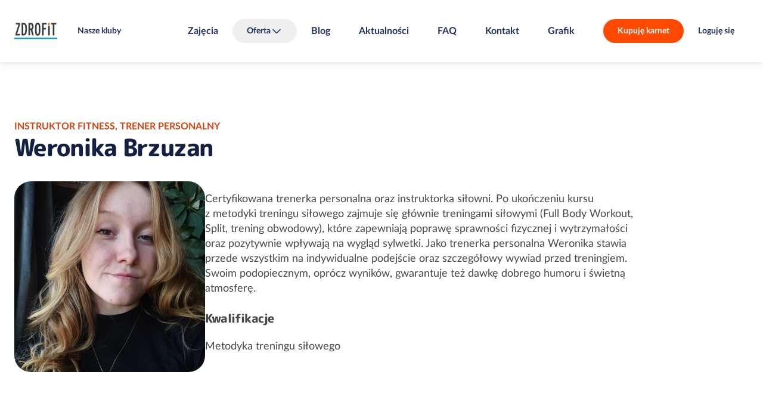

--- FILE ---
content_type: text/html; charset=UTF-8
request_url: https://zdrofit.pl/kadra/weronika-brzuzan
body_size: 6841
content:
<!DOCTYPE html>
<html lang="pl">
	<head>
		<meta charset="utf-8">
		<meta name="viewport" content="width=device-width, initial-scale=1">
		<meta name="session-id" content="gv5rt7p22md8ttshu025dcb79f">
		<meta name="format-detection" content="telephone=no">
		
				<base href="/">

											
<script type="text/javascript">
    window.dataLayer = window.dataLayer || [
    {
        "page_core": {
            "site_brand": "zdrofit",
            "page_type": "other",
            "page_section": null,
            "user_status": "not_logged",
            "browser_language": "",
            "club_name": null,
            "club_id": null,
            "club_city": null,
            "club_district": null,
            "pass_status": null,
            "user_email": null,
            "user_email_sha": null,
            "user_phone": null,
            "user_phone_sha": null,
            "user_id": null
        },
        "event": "page_view",
        "event_source": "js"
    }
];
</script>
				<!-- Google Tag Manager -->
									<script>(function(w,d,s,l,i){w[l]=w[l]||[];w[l].push({'gtm.start':
						new Date().getTime(),event:'gtm.js'});var f=d.getElementsByTagName(s)[0],
						j=d.createElement(s),dl=l!='dataLayer'?'&l='+l:'';j.async=true;j.src=
						'https://www.googletagmanager.com/gtm.js?id='+i+dl;f.parentNode.insertBefore(j,f);
						})(window,document,'script','dataLayer','GTM-T6T3W329');</script>
								<!-- End Google Tag Manager -->
				<script>
    </script>																		<link rel="icon" href="/build/web/favicon/zdrofit.png?v=1769015141">
				<link rel="apple-touch-icon" href="/build/web/favicon/zdrofit.png?v=1769015141">
										<title>Trener Weronika Brzuzan w Zdrofit</title>
<meta property="og:site_name" content="Zdrofit" />
<meta property="og:title" content="Trener Weronika Brzuzan w Zdrofit" />
<meta name="description" content="Zdrofit - sieć klubów fitness i siłowni. Sprawdź dostępne
placówki oraz zajęcia i grafiki na naszej stronie i buduj z nami formę!"/>
<meta property="og:description" content="Zdrofit - sieć klubów fitness i siłowni. Sprawdź dostępne
placówki oraz zajęcia i grafiki na naszej stronie i buduj z nami formę!" />
<link rel="canonical" href="https://zdrofit.pl/kadra/weronika-brzuzan"/>
<meta property="og:url" content="https://zdrofit.pl/kadra/weronika-brzuzan" />
<meta property="og:type" content="website" />
        <meta property="og:image" content="https://zdrofit.pl/uploads/media/og-image/08/6538-Weronika%20Brzuzan%20-%20zdje%CC%A8cie.jpg?v=1-0?v=1769015141" />
<meta name="robots" content="index,follow"/>
					<link rel="prefetch" href="/2024/fonts/Poppins-Bold.woff2">
	<link rel="prefetch" href="/2024/fonts/MPLUSRounded1c-ExtraBold.woff2">
	<link rel="prefetch" href="/2024/fonts/LatoLatin-Bold.woff2">
	<link rel="prefetch" href="/2024/fonts/LatoLatin-BoldItalic.woff2">
	<link rel="prefetch" href="/2024/fonts/LatoLatin-Italic.woff2">
	<link rel="prefetch" href="/2024/fonts/LatoLatin-Regular.woff2">
	<link rel="prefetch" href="/2024/fonts/LatoLatin-MediumItalic.woff2">
	<link rel="prefetch" href="/2024/fonts/LatoLatin-Medium.woff2">
	<link rel='stylesheet' href='/2024/main.css?v=1769015141' type='text/css' media='all' />
		<style type="text/css">
@media (min-width: 920px) {
[role="dialog"]#rezerwacja {
min-width: 720px;
}}

.club-offers-2024.js-filters:not(.js-filters-initialized) li.offer {
	visibility: hidden;
}

@media all and (max-width: 800px) {
main > .user-form.with-image:not(:first-child) .sticky:not(.sticky-positioned) {
visibility: visible;
}
}

[role="dialog"].images header p {
	text-align: center;
	padding-top: 0.8rem;
	padding-bottom: 0.8rem;
}

@media not all and (max-width: 800px) {
	main > section.tabs > div.tabpanels > * footer.buttons a+a {
		margin-left: 3.2rem;
	}
}

body.page > main > header > .news time {
    display: none;
}




main>.contact-2024 h4 {
margin-top: 24px;
}

@media not all and (max-width: 800px) {
	body.network-zdrofit .club-list.single-icon > .list > section li > div > a {
		width: 21rem;
	}
	body.network-zdrofit .club-list.single-icon > .list > section > ul > li > div > p {
		width: 47rem;
	}
}

body.page--gra-o-forme main > .features-with-images-2024 > section picture {
max-height: 70vw;
}

@media (min-width: 720px) {
body.page--gra-o-forme main > .features-with-images-2024 > section picture {
max-height: 35vw;
}
}


@media all and not (min-width: 1080px) {
	body.page--smartmagenta .features-with-image-2024>div>picture {
min-height: 420px;
	}
	body.page--smartmagenta .features-with-image-2024>div>picture img {
		width: auto;
		margin-left: auto;
		margin-right: auto;
	}
}


body.network-fitnessacademy .club-list > .list > section > ul > li div ul.icons li, body.network-fitnessacademy .club-list .map > .selected div ul.icons li { margin-right: 0.8rem; }
body.network-fitnessacademy .club-list fieldset {
margin-bottom: 0px;
}

main > .home-header-2024 .banner div.pic aside {
font-size:10px;
}

main > .home-header-2024 .banner div.pic aside.bottom, main > .home-header-2024 .banner div.pic img.badge.bottom {
  bottom: var(--vert-margin);
}

main>.custom-form-2024 form {
	gap: 24px 24px;
}
main>.custom-form-2024 form  * + * {	
	margin-top: unset;
}
main>.custom-form-2024 form>div.submission + p.required-info {
	margin-top: -16px;
}

@media not all and (max-width: 800px) {
  .user-form:not(.login) div.field + div.field.l:not(.text, .checkbox) {
    margin-left: 0;
  }
}

main>section.blog-list {
color: rgba(0, 0, 0, 0);
}

main>section.blog-list * {
color: var(--color-text-60);
}

@media (min-width: 620px) {
  main > .blocks-2024::before {
display: none;
}}

main > article div.wysiwyg.box div.wysiwyg {
max-width: unset;
}

.home-header-2024 .countdown > div div {
color: var(--typography-primary);
}

@media not all and (min-width: 620px) {
html {
--margin-hero-top: 120px;
}
}

@media not all and (min-width: 1080px) {
  main > .club-list-2024 > div .map.expanded ~ div.choice header {
    top: 0;
  }
}
</style>			<script src='/2024/all.js?v=1769015141' defer></script>
	<link rel="prefetch" href="/maplibre-gl-5.15.0.js">
	</head>
	
		
						
	
	<body class="network-zdrofit default template--trainer-details page-template--3 redesign-2024 first-trainer-details-2024 trainer-details network-type-default">
		<script>
window.addEventListener('someContentLoaded', function() {

document.querySelectorAll('h2').forEach(function(h) {
if (''==h.innerText.trim()) {
h.style.display='none';
}
});

document.querySelectorAll('.club-offers-2024 div.summary a.primary').forEach(function(b){
b.classList.remove('primary');
b.classList.add('cta');
});
});
window.addEventListener('DOMContentLoaded', function() {



if ('karnety-extra-black-days-2024'==window.location.pathname.split('/').pop()) {
document.querySelector('a.prev-step').href = '/oferta-black-days';
}

if ('karnety-mgm'==window.location.pathname.split('/').pop()) {
document.querySelector('a.prev-step').href = '/mgm';
}

if ('zdrofit-smart-magenta-wstepny-online'==window.location.pathname.split('/').pop()) {
document.querySelector('a.prev-step').href = '/karnety/zdrofit-smart-magenta-wstepny-online/wybierz-klub';
}

if ('fa-smart-magenta-wstepny-online'==window.location.pathname.split('/').pop()) {
document.querySelector('a.prev-step').href = '/karnety/fa-smart-magenta-wstepny-online/wybierz-klub';
}

if ('fif-smart-magenta-wstepny-online'==window.location.pathname.split('/').pop()) {
document.querySelector('a.prev-step').href = '/karnety/fif-smart-magenta-wstepny-online/wybierz-klub';
}

if ('ff-smart-magenta-wstepny-online'==window.location.pathname.split('/').pop()) {
document.querySelector('a.prev-step').href = '/karnety/ff-smart-magenta-wstepny-online/wybierz-klub';
}

if ('mfp-smart-magenta-wstepny-online'==window.location.pathname.split('/').pop()) {
document.querySelector('a.prev-step').href = '/karnety/mfp-smart-magenta-wstepny-online/wybierz-klub';
}

window.addEventListener('tabActivated', function() {
  AlignClubOffersHeights();
});

if ('yes2move'==window.location.pathname.split('/').pop()) {
document.querySelector('input[name="member_login_form[_redirect]"]').value = '/yes2move';
}

});

window.addEventListener('DOMContentLoaded', function(e) {

document.querySelectorAll('.club-schedule-item a.trainer[data-fetch-fragments][href]').forEach(function (l) {
l.setAttribute('href','/kadra/'+l.getAttribute('href').split('/').pop());
});

	let prefersContrast = '';
	if (window.matchMedia('(prefers-contrast: more)').matches) {
		prefersContrast = 'more';
	} else if (window.matchMedia('(prefers-contrast: less)').matches) {
		prefersContrast = 'less';
	} else if (window.matchMedia('(prefers-contrast: custom)').matches) {
		prefersContrast = 'custom';
	}
	if (''==prefersContrast) {
		return;
	}
	let network = '';
	let bodyClasses = document.body.className.split(' ');
	bodyClasses.forEach(function(cls) {
		if (cls.startsWith('network-')) {
			network = cls.substring(8);
		}
	});
	this.fetch('/2024/img/tick.svg?prefers-contrast='+prefersContrast+'&network='+network+'&nocache='+Date.now());
});

</script>
									<!-- Google Tag Manager (noscript) -->
									<noscript><iframe src="https://www.googletagmanager.com/ns.html?id=GTM-T6T3W329"
						height="0" width="0" style="display:none;visibility:hidden"></iframe></noscript>
								<!-- End Google Tag Manager (noscript) -->
							<div class="skip-to-main-content">
		<a class="button secondary" href="/kadra/weronika-brzuzan#main">Skocz do treści</a>
		</div>		<header><div class="network-club">
		<a href="/" class="logo">Sieć klubów fitness i siłowni Zdrofit</a>	<div class="club">
							<a href="/kluby-fitness" class="button secondary">Nasze kluby</a>
			</div>
	</div>
	

<nav id="menu">
	<ul><li><a href="zajecia">Zajęcia</a></li><li><button class="labelled icon down icon-after" aria-expanded="false" aria-controls="headernav1">Oferta</button><ul id="headernav1"><li><a href="karnety">Karnety</a></li><li><a href="/pakiet-dla-firm">Pakiet dla firm</a></li><li><a href="/fizjoterapia">Fizjoterapia</a></li><li><a href="https://reklamawklubach.pl/">Reklama w klubach</a></li></ul></li><li><a href="/blog">Blog</a></li><li><a href="aktualnosci">Aktualności</a></li><li><a href="/faq">FAQ</a></li><li><a href="kontakt">Kontakt</a></li><li><a href="grafik-zajec">Grafik</a></li></ul>
	
	
		
</nav>


	<section class="buttons">
									<a class="button cta" href="karnety">Kupuję karnet</a>
										<a class="button secondary" href="/kadra/weronika-brzuzan#logowanie">Loguję się</a>
						<button aria-controls="menu" aria-expanded="false" class="secondary icon menu" aria-label="Pokaż/ukryj menu"></button>
	</section></header>			<main id="main"><section class="trainer-details-2024" id="contentblock2062601"><div id="opis-osoby" class="trainer-info"><button class="icon secondary close" aria-label="Zamknij"></button><header><h1><small>Instruktor fitness, trener personalny</small>Weronika Brzuzan</h1></header><div><picture><source type="image/webp" srcset="/uploads/media/2024-trainer-details-mobile/08/6538-Weronika%20Brzuzan%20-%20zdje%CC%A8cie.webp?v=1-0"><img src="/uploads/media/2024-trainer-details-mobile/08/6538-Weronika%20Brzuzan%20-%20zdje%CC%A8cie.jpg?v=1-0"
				class=""
				alt="Weronika Brzuzan"></picture><div class="wysiwyg"><p>Certyfikowana trenerka personalna oraz instruktorka siłowni. Po&nbsp;ukończeniu kursu z&nbsp;metodyki treningu siłowego zajmuje się głównie treningami siłowymi (Full Body Workout, Split, trening obwodowy), które zapewniają poprawę sprawności fizycznej i&nbsp;wytrzymałości oraz pozytywnie wpływają na&nbsp;wygląd sylwetki. Jako trenerka personalna Weronika stawia przede wszystkim na&nbsp;indywidualne podejście oraz szczegółowy wywiad przed treningiem. Swoim podopiecznym, oprócz wyników, gwarantuje też dawkę dobrego humoru i&nbsp;świetną atmosferę.&nbsp;</p><h3>Kwalifikacje</h3><p>Metodyka treningu siłowego</p></div></div></div></section><section class="trainer-list-2024" id="contentblock180825632"><ul class="single-row"><li><picture><source type="image/webp" srcset="/uploads/media/2024-4-in-a-row-236h/06/516-Ewa%20%C5%BBwirbel.webp?v=1-1, /uploads/media/2024-4-in-a-row-472h/06/516-Ewa%20%C5%BBwirbel.webp?v=1-1 2x"><source type="image/webp" srcset="/uploads/media/2024-4-in-a-row-236h/06/516-Ewa%20%C5%BBwirbel.jpg?v=1-1, /uploads/media/2024-4-in-a-row-472h/06/516-Ewa%20%C5%BBwirbel.jpg?v=1-1 2x"><img src="/uploads/media/2024-4-in-a-row-236h/06/516-Ewa%20%C5%BBwirbel.jpg?v=1-1" loading="lazy"
								class="focus-point-top"
								alt=""></picture><div><a href="/kadra/ewa-zwirbel">Ewa Żwirbel</a><p>Instruktor fitness</p></div></li><li><picture><source type="image/webp" srcset="/uploads/media/2024-4-in-a-row-236h/04/13664-Anna%20Z%CC%87urecka.webp?v=1-0, /uploads/media/2024-4-in-a-row-472h/04/13664-Anna%20Z%CC%87urecka.webp?v=1-0 2x"><source type="image/webp" srcset="/uploads/media/2024-4-in-a-row-236h/04/13664-Anna%20Z%CC%87urecka.jpg?v=1-0, /uploads/media/2024-4-in-a-row-472h/04/13664-Anna%20Z%CC%87urecka.jpg?v=1-0 2x"><img src="/uploads/media/2024-4-in-a-row-236h/04/13664-Anna%20Z%CC%87urecka.jpg?v=1-0" loading="lazy"
								class=""
								alt=""></picture><div><a href="/kadra/anna-zurecka">Anna Żurecka </a><p>Instruktor fitness</p></div></li><li><picture><source type="image/webp" srcset="/uploads/media/2024-4-in-a-row-236h/09/15929-Kornelia%20Z%CC%87mijewska.webp?v=2-0, /uploads/media/2024-4-in-a-row-472h/09/15929-Kornelia%20Z%CC%87mijewska.webp?v=2-0 2x"><source type="image/webp" srcset="/uploads/media/2024-4-in-a-row-236h/09/15929-Kornelia%20Z%CC%87mijewska.jpg?v=2-0, /uploads/media/2024-4-in-a-row-472h/09/15929-Kornelia%20Z%CC%87mijewska.jpg?v=2-0 2x"><img src="/uploads/media/2024-4-in-a-row-236h/09/15929-Kornelia%20Z%CC%87mijewska.jpg?v=2-0" loading="lazy"
								class=""
								alt=""></picture><div><a href="/kadra/kornelia-zmijewska">Kornelia Żmijewska</a><p>Instruktor fitness</p></div></li><li><picture><source type="image/webp" srcset="/uploads/media/2024-4-in-a-row-236h/06/1586-Ma%C5%82gorzata%20%C5%BBejmo.webp?v=1-0, /uploads/media/2024-4-in-a-row-472h/06/1586-Ma%C5%82gorzata%20%C5%BBejmo.webp?v=1-0 2x"><source type="image/webp" srcset="/uploads/media/2024-4-in-a-row-236h/06/1586-Ma%C5%82gorzata%20%C5%BBejmo.jpg?v=1-0, /uploads/media/2024-4-in-a-row-472h/06/1586-Ma%C5%82gorzata%20%C5%BBejmo.jpg?v=1-0 2x"><img src="/uploads/media/2024-4-in-a-row-236h/06/1586-Ma%C5%82gorzata%20%C5%BBejmo.jpg?v=1-0" loading="lazy"
								class=""
								alt=""></picture><div><a href="/kadra/malgorzata-zejmo">Małgorzata Żejmo</a><p>Instruktor fitness</p></div></li></ul></section></main><div role="dialog" aria-modal="true" id="rezerwacja" class="js-remove-fetched-missing"></div><div role="dialog" aria-modal="true" id="logowanie" class="js-remove-fetched-missing"><div class="login"><section class="login"><h3>Zaloguj się</h3><form name="member_login_form" method="post" data-fetch-fragments="#logowanie, body&gt;header, main"><div class="field"><label for="member_login_form_email" class="required">Email</label><input type="email" id="member_login_form_email" name="member_login_form[email]" required="required" /></div><div class="field"><label for="member_login_form_password" class="required">Hasło</label><input type="password" id="member_login_form_password" name="member_login_form[password]" required="required" /></div><div class="field recaptcha"><div data-recaptcha-sitekey="6LdbSkMfAAAAAOVv19CDlJ9XUjhg8ePV-HjvMmoZ" data-recaptcha-input-id="member_login_form_recaptcharesponse"></div><input id="member_login_form_recaptcharesponse" name="member_login_form[recaptcharesponse]" type="hidden" value=""><p>Należy zaznaczyć pole „nie jestem robotem”.</p></div><div class="submit"><button type="submit" id="member_login_form_submit" name="member_login_form[submit]">Zaloguj się</button></div><input type="hidden" id="member_login_form__redirect" name="member_login_form[_redirect]" /><input type="hidden" id="member_login_form__token" name="member_login_form[_token]" value="5472.w6VS4-0yZXOEt0tP6FtOaLX3y_DCZ43hwLtMiLeaJeM.8841qY8GBzzz9QQ4hmkLDsaU-4W1DOK2pM0O3vOqdrmk4TeLuGMUAuH0ew" /></form><div><a class="button quiet lost-password" href="https://zdrofit.perfectgym.pl/ClientPortal2/#/ForgotPassword" rel="nofollow noreferrer noopener">Nie pamiętam hasła</a></div></section><hr><section class="text"><h3>Kup karnet</h3><div class="wysiwyg"><ul><li>Przejmij kontrolę nad swoim profilem w klubie</li><li>Rezerwuj zajęcia online</li><li>System powiadomień o treningach</li><li>Korzystaj z promocji na zakupy w naszym sklepie</li></ul></div><a class="button primary" href="karnety">Dołącz już dziś</a></section><hr><section class="cards"><h3>Załóż konto podczas pierwszej wizyty w klubie</h3><div class="wysiwyg"><p>Dla posiadaczy karty partnerskiej</p></div><ul class="cards"><li><img
		alt="Multisport"		class="lazyload" src="[data-uri]" data-src="/uploads/media/width-832/02/152-multisport.svg?v=3-0"></li><li><img
		alt="MyLife"		class="lazyload" src="[data-uri]" data-src="/media/151/download/mylife.png?v=1&amp;inline=1"></li><li><img
		alt="BeActive"		class="lazyload" src="[data-uri]" data-src="/uploads/media/width-832/03/153-BeActive.svg?v=2-0"></li><li><img
		alt="active30"		class="lazyload" src="[data-uri]" data-src="/media/6350/download/Active30.png?v=2&amp;inline=1"></li><li></li><li><img
		alt="Fitprofit"		class="lazyload" src="[data-uri]" data-src="/media/154/download/fitprofit-logo.png?v=3&amp;inline=1"></li><li><img
		alt="FitSport"		class="lazyload" src="[data-uri]" data-src="/media/1247/download/logo_FitSport_przezroczyste.png?v=1&amp;inline=1"></li><li><img
		alt="Medicover"		class="lazyload" src="[data-uri]" data-src="/media/8368/download/medicover.png?v=1&amp;inline=1"></li><li></li><li></li><li></li><li><img
		alt="PZU"		class="lazyload" src="[data-uri]" data-src="/media/10716/download/PZUSport%20%283%29.png?v=1&amp;inline=1"></li><li></li></ul></section></div><button class="icon secondary close" aria-label="Zamknij"></button></div><div role="dialog" aria-modal="true" id="media"><button class="icon secondary close" aria-label="Zamknij"></button></div><div role="alert" hidden></div><div id="backdrop"></div><div id="tooltip"></div><script type="application/ld+json">
    {
    "@context": "http:\/\/schema.org",
    "@type": "Organization",
    "image": "https:\/\/zdrofit.pl\/uploads\/media\/trainer-1080w\/00\/15560-ZDROFIT.jpg?v=1-0",
    "url": "https:\/\/zdrofit.pl\/",
    "name": "Zdrofit",
    "description": "Zdrofit sie\u0107 klub\u00f3w fitness i si\u0142owni. Grafiki, Karnety, Godziny otwarcia",
    "email": "dok@fitness.benefitsystems.pl",
    "telephone": "+48224878133",
    "vatID": "PL8361676510",
    "iso6523Code": "0199:8361676510"
}
    </script>
	<footer><ul class="social"><li><a class="button secondary icon facebook" rel="nofollow noreferrer noopener" href="https://www.facebook.com/fitnessklubzdrofit/">Facebook</a></li><li><a class="button secondary icon instagram" rel="nofollow noreferrer noopener" href="https://www.instagram.com/zdrofit/">Instagram</a></li><li><a class="button secondary icon tiktok" rel="nofollow noreferrer noopener" href="https://www.tiktok.com/@fitnessklubzdrofit">TikTok</a></li></ul><nav><section><h3>Informacje<button class="quiet icon down" aria-expanded="false" aria-controls="footernav1">pokaż/ukryj</button></h3><ul class="expandable expanded-on-big-screens" id="footernav1"><li><a href="/">Sieć Zdrofit</a></li><li><a href="https://kariera.bsof.com.pl/">Praca</a></li><li><a href="/aktualnosci">Aktualności</a></li><li><a href="grafik-zajec">Grafik zajęć</a></li></ul></section><section><h3>Usługi<button class="quiet icon down" aria-expanded="false" aria-controls="footernav2">pokaż/ukryj</button></h3><ul class="expandable expanded-on-big-screens" id="footernav2"><li><a href="/karnety-dla-firm">Oferta dla firm</a></li><li><a href="/karnety">Karnety dla Ciebie</a></li><li><a href="https://reklamawklubach.pl/">Reklama w klubach</a></li><li><a href="/kluby-fitness">Znajdź klub</a></li></ul></section><section><h3>Dokumenty<button class="quiet icon down" aria-expanded="false" aria-controls="footernav3">pokaż/ukryj</button></h3><ul class="expandable expanded-on-big-screens" id="footernav3"><li><a href="/pliki-do-pobrania">Pliki do pobrania</a></li><li><a href="/pliki-do-pobrania-archiwum ">Pliki do pobrania - archiwum</a></li></ul></section><section><h3>Pomoc<button class="quiet icon down" aria-expanded="false" aria-controls="footernav4">pokaż/ukryj</button></h3><ul class="expandable expanded-on-big-screens" id="footernav4"><li><a href="kontakt">Kontakt</a></li></ul></section></nav><div class="row" id="footer_row_8"><div class="col"><div data-height-like="#footer_row_8 h3"><h3>Benefit Systems S.A.</h3></div><p>	ul. Plac Europejski 2, 00-844 Warszawa
</p><p>	Sąd Rejonowy dla m.st. Warszawy w Warszawie, XIII Wydział Gospodarczy KRS, KRS: 0000370919, NIP: 8361676510, BDO: 000558784. Kapitał zakładowy 3.301.042 zł.
</p></div><div class="col"><div data-height-like="#footer_row_8 h3"></div><p>	Inspektor Ochrony Danych Osobowych  Kinga Bieniek-Zawadzka
</p><a href="mailto:iod@benefitsystems.pl" rel="nofollow">iod@benefitsystems.pl</a></div><div class="col"><div data-height-like="#footer_row_8 h3"></div><p>	Pobierz naszą aplikację mobilną
</p><ul class="applinks"><li><a rel="nofollow noreferrer noopener" href="https://share.zdrowappka.pl/SNzx"><img
		alt="Pobierz z AppStore"		src="/uploads/media/width-832/08/2468-PobierzwAppStore.svg?v=2-0"></a></li><li><a rel="nofollow noreferrer noopener" href="https://share.zdrowappka.pl/SNzx"><img
		alt="Pobierz z Google Play"		src="/uploads/media/width-832/09/2469-PobierzzGooglePlay.svg?v=4-0"></a></li></ul><small><a href="/media/16461/download/20251015_%20BSOF_Regulamin%20Zdrowappki.pdf?v=1" rel="nofollow">Regulamin aplikacji ZdrowAppka</a></small></div></div><div class="row" id="footer_row_9"><div class="col"><p><small>	© Copyright 2026 Benefit Systems S.A.
</small></p></div><div class="col"><ul class="links"><li><a href="javascript:Didomi.preferences.show()" rel="nofollow">Ustawienia cookies</a></li><li><a href="https://www.benefitsystems.pl/polityka-prywatnosci/" rel="nofollow">Polityka prywatności</a></li><li><a href="https://www.benefitsystems.pl/polityka-cookies/" rel="nofollow">Polityka w sprawie plików cookies i innych podobnych technologii</a></li><li><a href="/media/10187/download/Standardy%20Ochrony%20Maloletnich%20Przed%20Krzywdzeniem%20BSOF%202024.pdf?v=1" rel="nofollow">Standardy ochrony małoletnich</a></li><li><a href="https://www.benefitsystems.pl/informacja-o-dostepnosci" rel="nofollow">Informacja o dostępności</a></li></ul></div></div></footer>	</body>
</html>


--- FILE ---
content_type: text/html; charset=utf-8
request_url: https://www.google.com/recaptcha/api2/anchor?ar=1&k=6LdbSkMfAAAAAOVv19CDlJ9XUjhg8ePV-HjvMmoZ&co=aHR0cHM6Ly96ZHJvZml0LnBsOjQ0Mw..&hl=en&v=N67nZn4AqZkNcbeMu4prBgzg&size=normal&anchor-ms=20000&execute-ms=30000&cb=gyypvwxpi6wk
body_size: 49273
content:
<!DOCTYPE HTML><html dir="ltr" lang="en"><head><meta http-equiv="Content-Type" content="text/html; charset=UTF-8">
<meta http-equiv="X-UA-Compatible" content="IE=edge">
<title>reCAPTCHA</title>
<style type="text/css">
/* cyrillic-ext */
@font-face {
  font-family: 'Roboto';
  font-style: normal;
  font-weight: 400;
  font-stretch: 100%;
  src: url(//fonts.gstatic.com/s/roboto/v48/KFO7CnqEu92Fr1ME7kSn66aGLdTylUAMa3GUBHMdazTgWw.woff2) format('woff2');
  unicode-range: U+0460-052F, U+1C80-1C8A, U+20B4, U+2DE0-2DFF, U+A640-A69F, U+FE2E-FE2F;
}
/* cyrillic */
@font-face {
  font-family: 'Roboto';
  font-style: normal;
  font-weight: 400;
  font-stretch: 100%;
  src: url(//fonts.gstatic.com/s/roboto/v48/KFO7CnqEu92Fr1ME7kSn66aGLdTylUAMa3iUBHMdazTgWw.woff2) format('woff2');
  unicode-range: U+0301, U+0400-045F, U+0490-0491, U+04B0-04B1, U+2116;
}
/* greek-ext */
@font-face {
  font-family: 'Roboto';
  font-style: normal;
  font-weight: 400;
  font-stretch: 100%;
  src: url(//fonts.gstatic.com/s/roboto/v48/KFO7CnqEu92Fr1ME7kSn66aGLdTylUAMa3CUBHMdazTgWw.woff2) format('woff2');
  unicode-range: U+1F00-1FFF;
}
/* greek */
@font-face {
  font-family: 'Roboto';
  font-style: normal;
  font-weight: 400;
  font-stretch: 100%;
  src: url(//fonts.gstatic.com/s/roboto/v48/KFO7CnqEu92Fr1ME7kSn66aGLdTylUAMa3-UBHMdazTgWw.woff2) format('woff2');
  unicode-range: U+0370-0377, U+037A-037F, U+0384-038A, U+038C, U+038E-03A1, U+03A3-03FF;
}
/* math */
@font-face {
  font-family: 'Roboto';
  font-style: normal;
  font-weight: 400;
  font-stretch: 100%;
  src: url(//fonts.gstatic.com/s/roboto/v48/KFO7CnqEu92Fr1ME7kSn66aGLdTylUAMawCUBHMdazTgWw.woff2) format('woff2');
  unicode-range: U+0302-0303, U+0305, U+0307-0308, U+0310, U+0312, U+0315, U+031A, U+0326-0327, U+032C, U+032F-0330, U+0332-0333, U+0338, U+033A, U+0346, U+034D, U+0391-03A1, U+03A3-03A9, U+03B1-03C9, U+03D1, U+03D5-03D6, U+03F0-03F1, U+03F4-03F5, U+2016-2017, U+2034-2038, U+203C, U+2040, U+2043, U+2047, U+2050, U+2057, U+205F, U+2070-2071, U+2074-208E, U+2090-209C, U+20D0-20DC, U+20E1, U+20E5-20EF, U+2100-2112, U+2114-2115, U+2117-2121, U+2123-214F, U+2190, U+2192, U+2194-21AE, U+21B0-21E5, U+21F1-21F2, U+21F4-2211, U+2213-2214, U+2216-22FF, U+2308-230B, U+2310, U+2319, U+231C-2321, U+2336-237A, U+237C, U+2395, U+239B-23B7, U+23D0, U+23DC-23E1, U+2474-2475, U+25AF, U+25B3, U+25B7, U+25BD, U+25C1, U+25CA, U+25CC, U+25FB, U+266D-266F, U+27C0-27FF, U+2900-2AFF, U+2B0E-2B11, U+2B30-2B4C, U+2BFE, U+3030, U+FF5B, U+FF5D, U+1D400-1D7FF, U+1EE00-1EEFF;
}
/* symbols */
@font-face {
  font-family: 'Roboto';
  font-style: normal;
  font-weight: 400;
  font-stretch: 100%;
  src: url(//fonts.gstatic.com/s/roboto/v48/KFO7CnqEu92Fr1ME7kSn66aGLdTylUAMaxKUBHMdazTgWw.woff2) format('woff2');
  unicode-range: U+0001-000C, U+000E-001F, U+007F-009F, U+20DD-20E0, U+20E2-20E4, U+2150-218F, U+2190, U+2192, U+2194-2199, U+21AF, U+21E6-21F0, U+21F3, U+2218-2219, U+2299, U+22C4-22C6, U+2300-243F, U+2440-244A, U+2460-24FF, U+25A0-27BF, U+2800-28FF, U+2921-2922, U+2981, U+29BF, U+29EB, U+2B00-2BFF, U+4DC0-4DFF, U+FFF9-FFFB, U+10140-1018E, U+10190-1019C, U+101A0, U+101D0-101FD, U+102E0-102FB, U+10E60-10E7E, U+1D2C0-1D2D3, U+1D2E0-1D37F, U+1F000-1F0FF, U+1F100-1F1AD, U+1F1E6-1F1FF, U+1F30D-1F30F, U+1F315, U+1F31C, U+1F31E, U+1F320-1F32C, U+1F336, U+1F378, U+1F37D, U+1F382, U+1F393-1F39F, U+1F3A7-1F3A8, U+1F3AC-1F3AF, U+1F3C2, U+1F3C4-1F3C6, U+1F3CA-1F3CE, U+1F3D4-1F3E0, U+1F3ED, U+1F3F1-1F3F3, U+1F3F5-1F3F7, U+1F408, U+1F415, U+1F41F, U+1F426, U+1F43F, U+1F441-1F442, U+1F444, U+1F446-1F449, U+1F44C-1F44E, U+1F453, U+1F46A, U+1F47D, U+1F4A3, U+1F4B0, U+1F4B3, U+1F4B9, U+1F4BB, U+1F4BF, U+1F4C8-1F4CB, U+1F4D6, U+1F4DA, U+1F4DF, U+1F4E3-1F4E6, U+1F4EA-1F4ED, U+1F4F7, U+1F4F9-1F4FB, U+1F4FD-1F4FE, U+1F503, U+1F507-1F50B, U+1F50D, U+1F512-1F513, U+1F53E-1F54A, U+1F54F-1F5FA, U+1F610, U+1F650-1F67F, U+1F687, U+1F68D, U+1F691, U+1F694, U+1F698, U+1F6AD, U+1F6B2, U+1F6B9-1F6BA, U+1F6BC, U+1F6C6-1F6CF, U+1F6D3-1F6D7, U+1F6E0-1F6EA, U+1F6F0-1F6F3, U+1F6F7-1F6FC, U+1F700-1F7FF, U+1F800-1F80B, U+1F810-1F847, U+1F850-1F859, U+1F860-1F887, U+1F890-1F8AD, U+1F8B0-1F8BB, U+1F8C0-1F8C1, U+1F900-1F90B, U+1F93B, U+1F946, U+1F984, U+1F996, U+1F9E9, U+1FA00-1FA6F, U+1FA70-1FA7C, U+1FA80-1FA89, U+1FA8F-1FAC6, U+1FACE-1FADC, U+1FADF-1FAE9, U+1FAF0-1FAF8, U+1FB00-1FBFF;
}
/* vietnamese */
@font-face {
  font-family: 'Roboto';
  font-style: normal;
  font-weight: 400;
  font-stretch: 100%;
  src: url(//fonts.gstatic.com/s/roboto/v48/KFO7CnqEu92Fr1ME7kSn66aGLdTylUAMa3OUBHMdazTgWw.woff2) format('woff2');
  unicode-range: U+0102-0103, U+0110-0111, U+0128-0129, U+0168-0169, U+01A0-01A1, U+01AF-01B0, U+0300-0301, U+0303-0304, U+0308-0309, U+0323, U+0329, U+1EA0-1EF9, U+20AB;
}
/* latin-ext */
@font-face {
  font-family: 'Roboto';
  font-style: normal;
  font-weight: 400;
  font-stretch: 100%;
  src: url(//fonts.gstatic.com/s/roboto/v48/KFO7CnqEu92Fr1ME7kSn66aGLdTylUAMa3KUBHMdazTgWw.woff2) format('woff2');
  unicode-range: U+0100-02BA, U+02BD-02C5, U+02C7-02CC, U+02CE-02D7, U+02DD-02FF, U+0304, U+0308, U+0329, U+1D00-1DBF, U+1E00-1E9F, U+1EF2-1EFF, U+2020, U+20A0-20AB, U+20AD-20C0, U+2113, U+2C60-2C7F, U+A720-A7FF;
}
/* latin */
@font-face {
  font-family: 'Roboto';
  font-style: normal;
  font-weight: 400;
  font-stretch: 100%;
  src: url(//fonts.gstatic.com/s/roboto/v48/KFO7CnqEu92Fr1ME7kSn66aGLdTylUAMa3yUBHMdazQ.woff2) format('woff2');
  unicode-range: U+0000-00FF, U+0131, U+0152-0153, U+02BB-02BC, U+02C6, U+02DA, U+02DC, U+0304, U+0308, U+0329, U+2000-206F, U+20AC, U+2122, U+2191, U+2193, U+2212, U+2215, U+FEFF, U+FFFD;
}
/* cyrillic-ext */
@font-face {
  font-family: 'Roboto';
  font-style: normal;
  font-weight: 500;
  font-stretch: 100%;
  src: url(//fonts.gstatic.com/s/roboto/v48/KFO7CnqEu92Fr1ME7kSn66aGLdTylUAMa3GUBHMdazTgWw.woff2) format('woff2');
  unicode-range: U+0460-052F, U+1C80-1C8A, U+20B4, U+2DE0-2DFF, U+A640-A69F, U+FE2E-FE2F;
}
/* cyrillic */
@font-face {
  font-family: 'Roboto';
  font-style: normal;
  font-weight: 500;
  font-stretch: 100%;
  src: url(//fonts.gstatic.com/s/roboto/v48/KFO7CnqEu92Fr1ME7kSn66aGLdTylUAMa3iUBHMdazTgWw.woff2) format('woff2');
  unicode-range: U+0301, U+0400-045F, U+0490-0491, U+04B0-04B1, U+2116;
}
/* greek-ext */
@font-face {
  font-family: 'Roboto';
  font-style: normal;
  font-weight: 500;
  font-stretch: 100%;
  src: url(//fonts.gstatic.com/s/roboto/v48/KFO7CnqEu92Fr1ME7kSn66aGLdTylUAMa3CUBHMdazTgWw.woff2) format('woff2');
  unicode-range: U+1F00-1FFF;
}
/* greek */
@font-face {
  font-family: 'Roboto';
  font-style: normal;
  font-weight: 500;
  font-stretch: 100%;
  src: url(//fonts.gstatic.com/s/roboto/v48/KFO7CnqEu92Fr1ME7kSn66aGLdTylUAMa3-UBHMdazTgWw.woff2) format('woff2');
  unicode-range: U+0370-0377, U+037A-037F, U+0384-038A, U+038C, U+038E-03A1, U+03A3-03FF;
}
/* math */
@font-face {
  font-family: 'Roboto';
  font-style: normal;
  font-weight: 500;
  font-stretch: 100%;
  src: url(//fonts.gstatic.com/s/roboto/v48/KFO7CnqEu92Fr1ME7kSn66aGLdTylUAMawCUBHMdazTgWw.woff2) format('woff2');
  unicode-range: U+0302-0303, U+0305, U+0307-0308, U+0310, U+0312, U+0315, U+031A, U+0326-0327, U+032C, U+032F-0330, U+0332-0333, U+0338, U+033A, U+0346, U+034D, U+0391-03A1, U+03A3-03A9, U+03B1-03C9, U+03D1, U+03D5-03D6, U+03F0-03F1, U+03F4-03F5, U+2016-2017, U+2034-2038, U+203C, U+2040, U+2043, U+2047, U+2050, U+2057, U+205F, U+2070-2071, U+2074-208E, U+2090-209C, U+20D0-20DC, U+20E1, U+20E5-20EF, U+2100-2112, U+2114-2115, U+2117-2121, U+2123-214F, U+2190, U+2192, U+2194-21AE, U+21B0-21E5, U+21F1-21F2, U+21F4-2211, U+2213-2214, U+2216-22FF, U+2308-230B, U+2310, U+2319, U+231C-2321, U+2336-237A, U+237C, U+2395, U+239B-23B7, U+23D0, U+23DC-23E1, U+2474-2475, U+25AF, U+25B3, U+25B7, U+25BD, U+25C1, U+25CA, U+25CC, U+25FB, U+266D-266F, U+27C0-27FF, U+2900-2AFF, U+2B0E-2B11, U+2B30-2B4C, U+2BFE, U+3030, U+FF5B, U+FF5D, U+1D400-1D7FF, U+1EE00-1EEFF;
}
/* symbols */
@font-face {
  font-family: 'Roboto';
  font-style: normal;
  font-weight: 500;
  font-stretch: 100%;
  src: url(//fonts.gstatic.com/s/roboto/v48/KFO7CnqEu92Fr1ME7kSn66aGLdTylUAMaxKUBHMdazTgWw.woff2) format('woff2');
  unicode-range: U+0001-000C, U+000E-001F, U+007F-009F, U+20DD-20E0, U+20E2-20E4, U+2150-218F, U+2190, U+2192, U+2194-2199, U+21AF, U+21E6-21F0, U+21F3, U+2218-2219, U+2299, U+22C4-22C6, U+2300-243F, U+2440-244A, U+2460-24FF, U+25A0-27BF, U+2800-28FF, U+2921-2922, U+2981, U+29BF, U+29EB, U+2B00-2BFF, U+4DC0-4DFF, U+FFF9-FFFB, U+10140-1018E, U+10190-1019C, U+101A0, U+101D0-101FD, U+102E0-102FB, U+10E60-10E7E, U+1D2C0-1D2D3, U+1D2E0-1D37F, U+1F000-1F0FF, U+1F100-1F1AD, U+1F1E6-1F1FF, U+1F30D-1F30F, U+1F315, U+1F31C, U+1F31E, U+1F320-1F32C, U+1F336, U+1F378, U+1F37D, U+1F382, U+1F393-1F39F, U+1F3A7-1F3A8, U+1F3AC-1F3AF, U+1F3C2, U+1F3C4-1F3C6, U+1F3CA-1F3CE, U+1F3D4-1F3E0, U+1F3ED, U+1F3F1-1F3F3, U+1F3F5-1F3F7, U+1F408, U+1F415, U+1F41F, U+1F426, U+1F43F, U+1F441-1F442, U+1F444, U+1F446-1F449, U+1F44C-1F44E, U+1F453, U+1F46A, U+1F47D, U+1F4A3, U+1F4B0, U+1F4B3, U+1F4B9, U+1F4BB, U+1F4BF, U+1F4C8-1F4CB, U+1F4D6, U+1F4DA, U+1F4DF, U+1F4E3-1F4E6, U+1F4EA-1F4ED, U+1F4F7, U+1F4F9-1F4FB, U+1F4FD-1F4FE, U+1F503, U+1F507-1F50B, U+1F50D, U+1F512-1F513, U+1F53E-1F54A, U+1F54F-1F5FA, U+1F610, U+1F650-1F67F, U+1F687, U+1F68D, U+1F691, U+1F694, U+1F698, U+1F6AD, U+1F6B2, U+1F6B9-1F6BA, U+1F6BC, U+1F6C6-1F6CF, U+1F6D3-1F6D7, U+1F6E0-1F6EA, U+1F6F0-1F6F3, U+1F6F7-1F6FC, U+1F700-1F7FF, U+1F800-1F80B, U+1F810-1F847, U+1F850-1F859, U+1F860-1F887, U+1F890-1F8AD, U+1F8B0-1F8BB, U+1F8C0-1F8C1, U+1F900-1F90B, U+1F93B, U+1F946, U+1F984, U+1F996, U+1F9E9, U+1FA00-1FA6F, U+1FA70-1FA7C, U+1FA80-1FA89, U+1FA8F-1FAC6, U+1FACE-1FADC, U+1FADF-1FAE9, U+1FAF0-1FAF8, U+1FB00-1FBFF;
}
/* vietnamese */
@font-face {
  font-family: 'Roboto';
  font-style: normal;
  font-weight: 500;
  font-stretch: 100%;
  src: url(//fonts.gstatic.com/s/roboto/v48/KFO7CnqEu92Fr1ME7kSn66aGLdTylUAMa3OUBHMdazTgWw.woff2) format('woff2');
  unicode-range: U+0102-0103, U+0110-0111, U+0128-0129, U+0168-0169, U+01A0-01A1, U+01AF-01B0, U+0300-0301, U+0303-0304, U+0308-0309, U+0323, U+0329, U+1EA0-1EF9, U+20AB;
}
/* latin-ext */
@font-face {
  font-family: 'Roboto';
  font-style: normal;
  font-weight: 500;
  font-stretch: 100%;
  src: url(//fonts.gstatic.com/s/roboto/v48/KFO7CnqEu92Fr1ME7kSn66aGLdTylUAMa3KUBHMdazTgWw.woff2) format('woff2');
  unicode-range: U+0100-02BA, U+02BD-02C5, U+02C7-02CC, U+02CE-02D7, U+02DD-02FF, U+0304, U+0308, U+0329, U+1D00-1DBF, U+1E00-1E9F, U+1EF2-1EFF, U+2020, U+20A0-20AB, U+20AD-20C0, U+2113, U+2C60-2C7F, U+A720-A7FF;
}
/* latin */
@font-face {
  font-family: 'Roboto';
  font-style: normal;
  font-weight: 500;
  font-stretch: 100%;
  src: url(//fonts.gstatic.com/s/roboto/v48/KFO7CnqEu92Fr1ME7kSn66aGLdTylUAMa3yUBHMdazQ.woff2) format('woff2');
  unicode-range: U+0000-00FF, U+0131, U+0152-0153, U+02BB-02BC, U+02C6, U+02DA, U+02DC, U+0304, U+0308, U+0329, U+2000-206F, U+20AC, U+2122, U+2191, U+2193, U+2212, U+2215, U+FEFF, U+FFFD;
}
/* cyrillic-ext */
@font-face {
  font-family: 'Roboto';
  font-style: normal;
  font-weight: 900;
  font-stretch: 100%;
  src: url(//fonts.gstatic.com/s/roboto/v48/KFO7CnqEu92Fr1ME7kSn66aGLdTylUAMa3GUBHMdazTgWw.woff2) format('woff2');
  unicode-range: U+0460-052F, U+1C80-1C8A, U+20B4, U+2DE0-2DFF, U+A640-A69F, U+FE2E-FE2F;
}
/* cyrillic */
@font-face {
  font-family: 'Roboto';
  font-style: normal;
  font-weight: 900;
  font-stretch: 100%;
  src: url(//fonts.gstatic.com/s/roboto/v48/KFO7CnqEu92Fr1ME7kSn66aGLdTylUAMa3iUBHMdazTgWw.woff2) format('woff2');
  unicode-range: U+0301, U+0400-045F, U+0490-0491, U+04B0-04B1, U+2116;
}
/* greek-ext */
@font-face {
  font-family: 'Roboto';
  font-style: normal;
  font-weight: 900;
  font-stretch: 100%;
  src: url(//fonts.gstatic.com/s/roboto/v48/KFO7CnqEu92Fr1ME7kSn66aGLdTylUAMa3CUBHMdazTgWw.woff2) format('woff2');
  unicode-range: U+1F00-1FFF;
}
/* greek */
@font-face {
  font-family: 'Roboto';
  font-style: normal;
  font-weight: 900;
  font-stretch: 100%;
  src: url(//fonts.gstatic.com/s/roboto/v48/KFO7CnqEu92Fr1ME7kSn66aGLdTylUAMa3-UBHMdazTgWw.woff2) format('woff2');
  unicode-range: U+0370-0377, U+037A-037F, U+0384-038A, U+038C, U+038E-03A1, U+03A3-03FF;
}
/* math */
@font-face {
  font-family: 'Roboto';
  font-style: normal;
  font-weight: 900;
  font-stretch: 100%;
  src: url(//fonts.gstatic.com/s/roboto/v48/KFO7CnqEu92Fr1ME7kSn66aGLdTylUAMawCUBHMdazTgWw.woff2) format('woff2');
  unicode-range: U+0302-0303, U+0305, U+0307-0308, U+0310, U+0312, U+0315, U+031A, U+0326-0327, U+032C, U+032F-0330, U+0332-0333, U+0338, U+033A, U+0346, U+034D, U+0391-03A1, U+03A3-03A9, U+03B1-03C9, U+03D1, U+03D5-03D6, U+03F0-03F1, U+03F4-03F5, U+2016-2017, U+2034-2038, U+203C, U+2040, U+2043, U+2047, U+2050, U+2057, U+205F, U+2070-2071, U+2074-208E, U+2090-209C, U+20D0-20DC, U+20E1, U+20E5-20EF, U+2100-2112, U+2114-2115, U+2117-2121, U+2123-214F, U+2190, U+2192, U+2194-21AE, U+21B0-21E5, U+21F1-21F2, U+21F4-2211, U+2213-2214, U+2216-22FF, U+2308-230B, U+2310, U+2319, U+231C-2321, U+2336-237A, U+237C, U+2395, U+239B-23B7, U+23D0, U+23DC-23E1, U+2474-2475, U+25AF, U+25B3, U+25B7, U+25BD, U+25C1, U+25CA, U+25CC, U+25FB, U+266D-266F, U+27C0-27FF, U+2900-2AFF, U+2B0E-2B11, U+2B30-2B4C, U+2BFE, U+3030, U+FF5B, U+FF5D, U+1D400-1D7FF, U+1EE00-1EEFF;
}
/* symbols */
@font-face {
  font-family: 'Roboto';
  font-style: normal;
  font-weight: 900;
  font-stretch: 100%;
  src: url(//fonts.gstatic.com/s/roboto/v48/KFO7CnqEu92Fr1ME7kSn66aGLdTylUAMaxKUBHMdazTgWw.woff2) format('woff2');
  unicode-range: U+0001-000C, U+000E-001F, U+007F-009F, U+20DD-20E0, U+20E2-20E4, U+2150-218F, U+2190, U+2192, U+2194-2199, U+21AF, U+21E6-21F0, U+21F3, U+2218-2219, U+2299, U+22C4-22C6, U+2300-243F, U+2440-244A, U+2460-24FF, U+25A0-27BF, U+2800-28FF, U+2921-2922, U+2981, U+29BF, U+29EB, U+2B00-2BFF, U+4DC0-4DFF, U+FFF9-FFFB, U+10140-1018E, U+10190-1019C, U+101A0, U+101D0-101FD, U+102E0-102FB, U+10E60-10E7E, U+1D2C0-1D2D3, U+1D2E0-1D37F, U+1F000-1F0FF, U+1F100-1F1AD, U+1F1E6-1F1FF, U+1F30D-1F30F, U+1F315, U+1F31C, U+1F31E, U+1F320-1F32C, U+1F336, U+1F378, U+1F37D, U+1F382, U+1F393-1F39F, U+1F3A7-1F3A8, U+1F3AC-1F3AF, U+1F3C2, U+1F3C4-1F3C6, U+1F3CA-1F3CE, U+1F3D4-1F3E0, U+1F3ED, U+1F3F1-1F3F3, U+1F3F5-1F3F7, U+1F408, U+1F415, U+1F41F, U+1F426, U+1F43F, U+1F441-1F442, U+1F444, U+1F446-1F449, U+1F44C-1F44E, U+1F453, U+1F46A, U+1F47D, U+1F4A3, U+1F4B0, U+1F4B3, U+1F4B9, U+1F4BB, U+1F4BF, U+1F4C8-1F4CB, U+1F4D6, U+1F4DA, U+1F4DF, U+1F4E3-1F4E6, U+1F4EA-1F4ED, U+1F4F7, U+1F4F9-1F4FB, U+1F4FD-1F4FE, U+1F503, U+1F507-1F50B, U+1F50D, U+1F512-1F513, U+1F53E-1F54A, U+1F54F-1F5FA, U+1F610, U+1F650-1F67F, U+1F687, U+1F68D, U+1F691, U+1F694, U+1F698, U+1F6AD, U+1F6B2, U+1F6B9-1F6BA, U+1F6BC, U+1F6C6-1F6CF, U+1F6D3-1F6D7, U+1F6E0-1F6EA, U+1F6F0-1F6F3, U+1F6F7-1F6FC, U+1F700-1F7FF, U+1F800-1F80B, U+1F810-1F847, U+1F850-1F859, U+1F860-1F887, U+1F890-1F8AD, U+1F8B0-1F8BB, U+1F8C0-1F8C1, U+1F900-1F90B, U+1F93B, U+1F946, U+1F984, U+1F996, U+1F9E9, U+1FA00-1FA6F, U+1FA70-1FA7C, U+1FA80-1FA89, U+1FA8F-1FAC6, U+1FACE-1FADC, U+1FADF-1FAE9, U+1FAF0-1FAF8, U+1FB00-1FBFF;
}
/* vietnamese */
@font-face {
  font-family: 'Roboto';
  font-style: normal;
  font-weight: 900;
  font-stretch: 100%;
  src: url(//fonts.gstatic.com/s/roboto/v48/KFO7CnqEu92Fr1ME7kSn66aGLdTylUAMa3OUBHMdazTgWw.woff2) format('woff2');
  unicode-range: U+0102-0103, U+0110-0111, U+0128-0129, U+0168-0169, U+01A0-01A1, U+01AF-01B0, U+0300-0301, U+0303-0304, U+0308-0309, U+0323, U+0329, U+1EA0-1EF9, U+20AB;
}
/* latin-ext */
@font-face {
  font-family: 'Roboto';
  font-style: normal;
  font-weight: 900;
  font-stretch: 100%;
  src: url(//fonts.gstatic.com/s/roboto/v48/KFO7CnqEu92Fr1ME7kSn66aGLdTylUAMa3KUBHMdazTgWw.woff2) format('woff2');
  unicode-range: U+0100-02BA, U+02BD-02C5, U+02C7-02CC, U+02CE-02D7, U+02DD-02FF, U+0304, U+0308, U+0329, U+1D00-1DBF, U+1E00-1E9F, U+1EF2-1EFF, U+2020, U+20A0-20AB, U+20AD-20C0, U+2113, U+2C60-2C7F, U+A720-A7FF;
}
/* latin */
@font-face {
  font-family: 'Roboto';
  font-style: normal;
  font-weight: 900;
  font-stretch: 100%;
  src: url(//fonts.gstatic.com/s/roboto/v48/KFO7CnqEu92Fr1ME7kSn66aGLdTylUAMa3yUBHMdazQ.woff2) format('woff2');
  unicode-range: U+0000-00FF, U+0131, U+0152-0153, U+02BB-02BC, U+02C6, U+02DA, U+02DC, U+0304, U+0308, U+0329, U+2000-206F, U+20AC, U+2122, U+2191, U+2193, U+2212, U+2215, U+FEFF, U+FFFD;
}

</style>
<link rel="stylesheet" type="text/css" href="https://www.gstatic.com/recaptcha/releases/N67nZn4AqZkNcbeMu4prBgzg/styles__ltr.css">
<script nonce="irwiEyxqdDSA09M1ZCtWpw" type="text/javascript">window['__recaptcha_api'] = 'https://www.google.com/recaptcha/api2/';</script>
<script type="text/javascript" src="https://www.gstatic.com/recaptcha/releases/N67nZn4AqZkNcbeMu4prBgzg/recaptcha__en.js" nonce="irwiEyxqdDSA09M1ZCtWpw">
      
    </script></head>
<body><div id="rc-anchor-alert" class="rc-anchor-alert"></div>
<input type="hidden" id="recaptcha-token" value="[base64]">
<script type="text/javascript" nonce="irwiEyxqdDSA09M1ZCtWpw">
      recaptcha.anchor.Main.init("[\x22ainput\x22,[\x22bgdata\x22,\x22\x22,\[base64]/[base64]/[base64]/[base64]/[base64]/[base64]/KGcoTywyNTMsTy5PKSxVRyhPLEMpKTpnKE8sMjUzLEMpLE8pKSxsKSksTykpfSxieT1mdW5jdGlvbihDLE8sdSxsKXtmb3IobD0odT1SKEMpLDApO08+MDtPLS0pbD1sPDw4fFooQyk7ZyhDLHUsbCl9LFVHPWZ1bmN0aW9uKEMsTyl7Qy5pLmxlbmd0aD4xMDQ/[base64]/[base64]/[base64]/[base64]/[base64]/[base64]/[base64]\\u003d\x22,\[base64]\\u003d\x22,\x22TxNPNcKLwqDDqGgXTnA/wokaOmbDo2HCnClsQ8O6w7M4w6nCuH3DlHDCpzXDmkrCjCfDosKtScKcVBoAw4A4Myhpw7IRw74BL8KfLgEIbUU1DB8Xwr7CokDDjwrCr8OMw6EvwoImw6zDisK8w61sRMO/woHDu8OEOCTCnmbDqsKfwqA8wpckw4Q/A17CtWBww40Ofz/CiMOpEsOUSHnCulgYIMOawqMBdW8NJ8ODw4bCvQ8vwobDtsKWw4vDjMO0HRtWXcK4wrzCssO7dD/Cg8OHw6nChCfChsOywqHCtsKPwrJVPgvCrMKGUcOHaiLCq8KPwonClj8IwpnDl1wpwpDCswwVwr/CoMKlwp1cw6QVwqLDmcKdSsOQwo3Dqidtw4Eqwr9Dw5LDqcKtw6kXw7JjNsOgJCzDtmXDosOow4QRw7gQw5MCw4ofQhZFA8KTIsKbwpU9IF7DpwvDmcOVQ1g1EsK+JExmw4sJw7vDicOqw4XCqcK0BMKpdMOKX03Dl8K2J8Kiw4jCncOSNcO1wqXCl3zDqW/DrTrDkCo5KMKIB8O1WhfDgcKLAEwbw4zCtATCjmk7woXDvMKcw6oawq3CuMOLOcKKNMKtEsOGwrMSET7CqU99Yg7CgcOGahETP8KDwosawoklQcOew7BXw71awrhTVcOxO8K8w7NaVTZuw5x9woHCucONccOjZTvCpMOUw5dyw7/[base64]/DjcKsWk8+RTTCjsOYdcKDw5/Dtk3DmEPDpcOfwoXCnT9YJ8KZwqfCghbCinfCqsKAwpjDmsOKT3NrMFLDmEUbSC9EI8OfwqDCq3hyQ1ZzcBvCvcKcQsODfMOWC8KmP8OjwoxqKgXDtsOeHVTDjsKVw5gCF8O/w5d4wo3CjHdKwoLDkFU4LcOUbsOdTMOKWlfClVXDpytSwoXDuR/Cr18yFWvDq8K2OcOlYS/DrG1QKcKVwqtsMgnCvxZLw5p1w5rCncO5wpl5XWzCox/CvSgBw73Dkj0Dwr/[base64]/[base64]/[base64]/CpcKzwrnCpMKyJGHCnw9Mw4rDrVLCmkPDhMOUw5wIbcKhf8KdNnjCqhMdw63Ct8O9w7pbw47DlsK2wrzDgFZUCcOvwr/DkcKUw6Vhf8K5VS7CkcOKAn/DncKyUMOlQGdcByBgw51jBD9pEcOlTsK/wqXCt8Kbw5VWR8OKRcOjGxJ/d8KUw5rDugbDmVvCtSrCqHRPRcKTPMOWwoN7w5Mkw65JZS3DhMKmewTDncKzQsKuw4UTw4NgCcKXw4TCscOSwq/DrCTDp8K3w6HCscKec2fCm1Y5WMOcwr/[base64]/[base64]/Ds1cfw4BQQcOXwr4DH8O7w57CrMKFw4BzwqXCi8OrXsK8wp5lwobCui0IOMObw4oGw6zCqGfClnTDqDcxwrJQc27ConfDqFgfwrzDhMOtbwRkw7h5KFzCkcOfw6/CsSTDjB7DiRjCtsOEwoFBw4cTw7jDsyfCjMKkQ8K3w7k9TXVOw4EVwpNQSQsPYsKDwppPwqPDqg8+wr/CpnzCsVHCpmNLwpTCvsKmw5nCrxcwwqgzw7VzMsOlwqTCq8Oywp/Cv8K+XEMIwrPCkMKdXxzDqMOpw64Nw4DDrMOHw4lIahTDpsKLC1LCrcKSwoAnbgoJw6wVYMO4w57Cj8OJAUBswq01eMOfwpNzBQBuwrx8Z2HDh8KLRjfDuEMrW8OVwpnCtMOXw5rDucOlw4liw5HDqcKYwrdKw53DncO2wo7CnMOVXz4Bw6rCtsO6w6PDmSo2Oic3w4/CncKKG3/DmSXDsMOqeE/CrMObRMK6wonDvcO2w7vCucOKwosiw7B5wotzw4zDpAzCsm/Dq0fDqMKXw4DDqQN4wqkccsK8PMKUNsO6woHCqsKRecKkwrQvO2pjNMK9KMOXw5cGwrkeZsKUwqU9XgBww7tFUMKLwrcQw5HCtkdbOA7Ds8OSwq/CuMOnPDHCmcK2wrg0wro+w6dfN8ObfmdGPcOxaMKgNsKEIw7Cg2Qew5fDp3Ykw6JGwqgMw5LCkGoAbsOxwobDpQtnw5fCsRvDj8KNF3TDqcOGOVpkIHInOcKlwrTDgFbCocKww7PDv0bDhsOxUnfDtg5Qwo1ew7NnwqzCncKWwoZQG8KJZCrCsjbCuDjCoRjCg38/w5jDi8KqNjQMw48hYMO5wpIoIMOuWT4kVsOaI8KGdsOewqXDmkLCoVc3V8OvOgnCvMOewpjDpzZswp9LK8OQMMOvw7/DoR5Sw6nDiHBHw7LCisK9wq3DhcOYwojCmxbDpA5cw7fCsQ3CuMKoGnAAwpPDgMKKOmTClcKaw5kUI1/DrmbClMKvwqrCsjciwoXCjDDCnMOow54EwpYjw4vDszJdAMKtw57CjH4nF8KcbcOwGU3DtMKoRG/CqsK3w4Ukw5pQPATCjMOmwq07FsOEwq48bcOORcO3OsOvIyoCw54awpxdwoXDiWDDlxbCvMOYwpPCgsK/M8Krw6TCuAjDtMKYX8OcYUw0FH87OsKFw5zCpwwaw7fChVnCtSnCnQR0wqDDgsKdw6cyIXU+w4XCinTDusK2DE0bw4BCV8K/w7pswqx/w5DDn0/DlBN5w5g9wrIyw4rDmsOtworDgcKYw7YBG8KPw7LCuXHDhMOpdVnCtVTCn8OkHg3Cn8K5OUrCrMOfw44HKHVFw7LCtzBoS8O1WMKBwrTClQHDisKIc8Omw4zDllJgWhHChSfCu8KcwqdYw7vCr8OAwrrCrBjDpsKbw7LCjzgRwqXCtDPDhcKnEykgWgDDncOjJS/DisKHw6Q1w43CnRk6w5gjw7DClD7CvMOgw4LClcOBGMOtJ8OuMsOALcKHw4NZZMOaw6jDuVdJf8OGHcKDR8KdL8OyXjbCmsKJw6IXZELDkjnDt8KUwpDCphMxw75JwqnCnUXCmXxaw6fDusOUw4LCg2ZGwrEcJMK+bsKVwrpRecK6CW0Ew7vCgVvDlMKmw40UHsK/PwcVwogOwpgABjHDgCVGw5Qiw4pRwonCplzCviFgw6jClzQONCnCkHVgw7fCgHbDpjDCvcKFbTUmw4rCgV3Drk7CpcK6wqvCi8KZw7pewpd3MwfDhWVNw7bDs8KtJ8KEwrfCscO6wr8gIsKbFsOgwrUZw7ULZUIZbjzDuMO9w73DpSrCpGLDjWrDnlohX0c/aRnDrsKIa1p5w7TCocK+wr5WK8OzwqdzYwLCmW03w7zCtcOWw6bDglMCYh/[base64]/[base64]/Clx3CkcOORFhMwrlwNTvDosKbcMK+w5Ujwohmw7nClcOAw6URw7DCjcO6w4XCt3RpSw7Co8KUwozDqlU9w5tNwqXCi3c+wq/Du3rDhMK9wqpfwo3Dr8OIwpccYsKAK8O4wpfDgMKZwrhoc1Auw5J+w4/CryXChhARW34oPmvCvMKlfsKXwoNfI8OnW8OHTR9sUcO+KV8jwrx6w5cwTsKwc8OQw7rCvnXCkSYoPsKywp/DpBMYesKMAMOYeWM2w5PDmsObCGPDpcKAw4AWdRvDqcKww7NoU8KCblbDmlZ/w5FBw4bDoMKFRsKuwq3DucK+wpHCrS8tworCtMOrERzDp8KQw58nMcOADzE/f8K3WsOowp/CqUx/[base64]/[base64]/[base64]/[base64]/wqI7aMORwrfCu2PCgsOuw5nCrMKNw7HCssKTw4rCtsKpwq1Lw5BLwpfCjcKdX1jDiMKeJxJbw5MVHyNOw6LCnkzDiUzDjcOUwpRuVCLCmRREw6/DqVLDpMKnRcKDXMKTIA7ClMKFX1TDjGw1b8KdX8O/w5sVw4VPdAVjwotNw50YYcOHSMKvwqZoNMOMwpjCv8KNIVR7wqRJwrDDtQ9UwonDqcK2O2zDm8K+w4BjNsKoAsOkwpbDpcOIKMOwZxpnwpUwMMOtfcKZw5TDgR05wohxEw5EwqTDtMKeIsOmw4IBw7nDssK3wqPDlCFAH8KORMOyOBfCvUPCtMO/w73DpcK/wqvCjsOEAXFMwpZqSy92acOIYnbCocOVDcOzR8KEw6LCsU3DhxopwqRRw6x5wo/DtU1pFsOfworDig9Gw6YGRMKMwrfDoMOUw7hIHMKaJRpiwovDhMKFQcKLY8KBHcKCwpkuw6zDv3knw7hYHhk8w6PDrsOrwpjCtEN5WcOiw4jDncK8fsOPM8OSewc6w5p1w4PDk8Kjw4zCk8KrNMOuwpsYwr8OHsKmwqrCj3ccUcKFFsK1wrFkUivDogjDgX/DtWLDlsOnw4xGw6HDgcOWw5NzTwTCi3zCoisyw5haLHXClgzCpMKew49iDgUEw6XCiMKCw4DCgMKOLCcuwoApwr5eORN9ScKgXDzDncOqw53CucKvw5jDrsOcwrTDvxvDiMOuMgLCviwbOkZawofDrcOgLMK+KsKEA0/[base64]/wocKEMO3QsOawqUOw55aw5FVwptNf27DtSnCmBLDj3d/w5PDmcOzWMOEw7XDtsKOw7jDnsKpwp/[base64]/[base64]/CkTjDvhFwLcKwLsOFw5PDo8Kpw4BwOl1+OSQ9VcKeT8OXF8KPE0rCkcOVO8KSCcODwqvDjQLDhV0Xeh5jwo/DucKUDkrCrcO/[base64]/DmMKveW/Ci2LCkcKLV8KewoTCjcO4w6hrw7LCpVBSEWjCvMKaw5jDmAfCiMKzwo0HHMONFsK9UMKOwqZvw4/CkjbDlAXCsy7DmhnDs0jDs8OpwoYuw6LDl8Kfw6d5wppCw7hswrYswqTDiMK3UknDq2/[base64]/[base64]/CgSXDhGwEUsOjwrXDulsmLsK+wqpOLMKARRbCu8OdBMKCZsOfPyPCjcOCE8OdO3w3Z3LCgMK3IcKAwrNkDW41w4QDQsO4w4TDpcOyL8KQwoledH/DgWDCoXlrMMKMdsObwpLDlgXDqMKZH8O7B3vCncOaB1ocUD7ChyfCj8Ogw7fDognDmEE/w7N1ehMCBlgsXcKpwrXDpjPCkj/[base64]/CvMO1WMOyworDkMKzw6rCjsOaw4DDkx4CwrF5AcKyasOnw5nCgGs+wqE7EsKtKcOZw4jDsMOUwoFbZMOQw5IefMK8YTkAw43CrsOowpTDlwAKF1VoVcKZwoPDoh1Xw70dYMOFwqZtHMKgw7fDuURxwocAwqdEwoA9wqLCj0DCl8KZOQTCph/DlMORDHTDuMKwfC7Cq8Ofd0wuw7LCql3Du8KNC8KXSQzDp8Krwr7DvcOGwonDvkZGal5XGsKqFWlVwqdBfcOBwpdfCytuw4nCpUIHGQcqw4LDrsO8RcKhw4V+w45+w6IxwqTCgX9nOy1jJTdED2jCvcO0SiMUBgjDnm/[base64]/DuX8Xwr4pw4PDscKTeMOSwq7DuhVxw6N2Ni8Gw5rDp8K8w7nDk8KdRQvDlWvClcOcSSVrb2PDi8OBKcKHTU5iBD1pMmXCvMKOAFsuJGxawp7DvBrDjsKDw7tDw4DCgx0awp4RwotqdHDDrsOpCsO0wqHDh8KRdsOhSMO1MxR/OC1+LCx8wpjCg0LCgHMWPg/DmsKjEk/Dq8OabWjCjiI9SMKJaD3DhsKLwofDtkwJW8KPZcO0wpgwwozCtMKGSmQhw7zCk8OhwrEhSDTCkcOqw75cw4jCqMO7D8Oidhp5wojCtcKDw69TwpXDm03ChgondMO1wppgEDk8BcKDQMOLw5DDv8Kvw5jDjsOrw4ZRwp3CjcOYFMOQD8OFZy3CqsOpwpNZwroOwrUGTR/CpRvCgQxNFcKYOk3DgMK0CcKYfXnCnsOlMsO7WFbDjsOoYkTDkBHDrcOuPsKcPnXDtMOHfyk+VG5xcMOjEwAaw4t8W8Kfw6Blw47CtmALwpTCqMKJwoPDs8KgOcOdfmBmYUkrRHzCu8KlPxhdLsKKK3/DqsOIwqHDinY5wrzCn8OKH3Iwwog+IsOMV8KwaAjCs8OGwosIEn3Dp8OIHsKww4liwrDDoA7Dvz/DiAdbw78Rw7/DpMO2w41JNlHDtcOqwrHDlCpqw5zCvMKZLcKGw7jDlE/DisKiwqzDtcKbwr3DjMOdw6rDsHPDnMK1w49faGVQwoTCpsKOw47DiBIyJy/DuCROT8KXFsOIw67DicKzwoFdwohMLcO+KB3DkBrCt1bCo8K2Z8ONw51ebcK6HcOGwpbCicOIIMOSbcKqw77Cj34WP8OpdTbChxnDunLDhh8Pw4tLXl/DmcKBwp7DqMKsLMKRNsKtZMKLQ8K8GX16w44ocXcKwq/CiMO0KwbDjcKlKcOrwpJ1wp4TQcKTwpTDkcK4YcOvMz3DnsK3BQxra0fCuFg+w5g0wp3DqsK3TsKNN8K1wr5wwpILGBRoOgvDvcOBwojDqsK/[base64]/[base64]/CqxLCqsO2CcOaAGfDplRPwpDDjcKMUcO8woTCsMKzw7vDmgsHw6LDlDkzwpEMwqpUwqjCk8O2IErDo1debQAlQAFkHcOewoMvIsKow5pBw63DmsKvP8OIwqleHTwLw4RfPjFvw7wxKcO2PR4/[base64]/Ct8KcKmcYwonClxzDjBPDqcOjKsK0NjkWwoLDgHvDmGXCtXZww75xNcO+wrXDlj9rwrdowq43RMOpwrQWHyjDggPDlMKewroEK8OXw6Mcw7Yiwolzw6xIwp0Zw4bCj8K9EFfCiVJWw7Y6wp3Dl1/DtGh7wqBmwrhowqxzw4TDmHoBVcKvBsOUw6PCp8K3wrZNwpHDk8OTwqHDhk8nwockw4/DvQDCiSjDrF/Cq33ChcOrw7fDn8KNTn1ew68EwqHDjW/[base64]/DtsOGMMKVwrnDvwzDkcOlccO4LHpHbcO/S8OgTgIeYMOiAsK+wp7CusKCwqfCpyBAw6dEw4PDi8KOe8Kdf8OZCMKfXcO3ccKIw73DoGXDlmPDsVB6DMKkw7nCt8OWwo7DpMK4c8OjwpzCo3A4NBbCtz/DiTNVAcOIw7rDrjPDj1puFcONwodGwqZOfh/[base64]/DpRJGw6JAJUHCgcOEw70ZwoNmBHJew4jCj15dwpMnw5bDhyEBBDpbw7g0wrfCmFMGw5dkw7nDg2/[base64]/Dk8K+bCnDhkjCssK9dMKRw6LCrQbDvD8JGcKQCMKbwobDiD3Dm8KFwoHCp8KLwpkTPzjCmMOORk0lZcKPwqkIw7Jnwq3DpF1CwqZ5wpjCpRNtS0kdD17CtsOtY8KYeQIJw6Z3b8OQwpMJasKpwrQRw47Dkj0kbcKYOG13PsOJWGrCjlDCnsOvdRXDjRklwpRTaDNbw6/DpQzDtnxRCFIkw4vDiDlswqh9w4tRw7J9BcKWwqfDtGbDnMO/w5rDo8OLw71SZMO/wpMww5gMwoAEccO0AsOtw4TDv8Otw67CgUzCkcO7w5HDhcKPw6AYWm4Zw7HCo1nDjcKbfHglRcOVXlRCw6jDvMOlw7vCiDZUwpU/w5JzwqjDtcKgBUY0w7jDksOue8OHw4xmBCTCo8OICHVAw7RaWMOswp/Dp2HDkWnCk8O+QmjDhMO0wrTDo8OgTTHCtMOwwptbf0LCgMOjwoxMw4bDk3VxYyTCghLCtcKIbhTChcOZJUNpYcOzKcKleMOZwqVfw6LCnwd0JcKoAsOzHsKNOsOkWRvCsUvCv1DDmMKOLsKKIsK5w6Jpf8KNasOHwoAiwoIbAlUIZsOWdjfCu8KbwrrDpcOOw6/ChsOqJMOGYsKRLcKUYcKRwqtCw4DDiS7CjnRpeUTCr8KSeWTDhS0idknDiEs7wpBPEcK5YxPChi45w6IywrTDokLDg8OHw50lw5ERw7peWyjDm8KVwrADRRttwpLCmR7CncONFsOvR8OPwpTCoQBaJlBsZC3DlX3DhGLCtXnDvF9uRDJ7N8OaCRfDmT/Co3XCo8Kew5nDusOXEsKJwoYRFMOAPsO2wpPCpELDlCJjGcObwrASHyZXRmJRJ8Kaf0LDkcOjw6E+w7J3wrJuNg/DunjChMOdworDql4uw4jDiW9rw4TCjAPDlVZ9EzHDn8OTw47CncK5w70jw7XCijvCscOIw4jCsFnCohPCk8Orcz8wAMOew4QCwr3Du1IVw5tEwqVwbcO1w6ovbyfCqMKWwotFwosQQcO/M8OwwoJDwoBBw64Dw7DCqxTDncODVmzDkDZTwr7DssO9w7dQLgHDj8Kiw4dDwpFVbhrChXZkw6/DilAcwodvw6PCuh7CucKPdyV+wpccwpJpXcO0w74Gw5DDsMKfHk5tWmw5bCktDDTDgcO1KXhow47DksOkw4nDj8OPw5Fkw7vCmcOlw4fDtsOIJmNcw7hvI8Orw5/DkQ7DosOKw7c9woZsGMOcC8K6O0bDi8KywrfDvGE0aSQcw4MbU8KuwqLCh8O4ZnJqw4lOfcOXc13DqcKnwpRwPsOccEPCkcK/C8KAd3oiTsOXTSwfXRIzwpfCt8KEF8OMwrh2TyrChlvCsMKXS10ewqYeLMOpLV/Dg8KrWQZrw47DgMKTBm5sE8KbwrpXKydMHMO6QnvCulnDsA5/R2TDmSIEw6BRwqQeCENTa0XDs8Khwo53bsK7Lgx/d8O+fT9pwponwqHDlkJ/[base64]/Cgk0GLiPDuVfDswxUHVrClcOxwqLDrsOZwrzCiGomwr/CjsKywqIaRMOeWMKAwpo7w4llw4rDqMOowodbD1VJUcKRTT8cw71Hwo9peHlVahHDqWHCpMKUwrpSOzAywoDCqcOIw6Zyw7TCgcKfwqgZSsOAQHrDihEKUGrDjU3DvcO+wrtRwrtRIRRlwp/CiBFdXxNxY8OOw6DDoTDDlcOCLMOYFiBfUlLCo0zCjMOCw7DDmjPCpsKXOsKFw7skw4vDs8OKwrZ0BMOjX8OMw4HCtgNAJjXDpy7Cgl/Dn8KTeMOSdiIkw5xUO1PCqMOfPsKfw60YwrgCw69FwoXDlsKIw43Dm2kJPHbDjMO1w43DosOQwqTCtiFhwpF0w4TDv2LChcOYUMK/woHDo8KgXsOicVkoIcObwrnDvCjDisOpaMKNw695wqUJwprDhMOvwqfDtCTCg8KgFsKmwqzDosKgYsKYw6oGw5wUwqhCKMKywo5GwpkUSVTCg27DusO2U8O+w4TDhF/CpkxxN27CsMOgwqjCvMOWwqjCpMKNwpzDvD/CrnMTwrZRw7PDk8K6wp3DgcO0wpXDlD7DosOMdEkjNnZVwrfDpWrDrMKuccKlJsK6wpjDjcOxKsKuwprCq1LCm8KDZ8O6IE/DnH4fwqQuwqZxUMOiwqfCtwotwoBfCwNawpvCjlzDqMKXWMO1w5PDsiEZWgjDrwNmRGPDo1NBw5wjTMOBwrdLMsK8wpAzwp8eH8O+L8Kuw6bDnsKrwrgWZFfDsl7CvUcId3gbw6o+woTCt8Kbw5A/RcOIw4PDtiHChTnDrnXCnMKwwo9Mw73DqMOlS8OvR8KXwrolwoMxECzDrMO1wpHCsMKOM0rDtsKlwpHDgC8Pwr8Lw7B/w4ZJAit5w6vDtcOSCAxRwpxOUzMDF8KrVMOlwqEndW7Dq8Obe37CmXwTBcOGD0bCvMOiBsK7dj9/QFXDusKPQWBbw7PCvRbCt8K9IgvDkMKGAGtJwpNewpBFw4ELw5hMT8OsIWTDocKkJsOcB0BpwrXDqS/CvMOiw6lZw74ZWsOUw7Mqw5xDwr3Cv8OKwqw1VF8tw6zDq8KTecKXWi7CuzdUwpDCqMKGw4ohIi50w7PDpsOVbzRxwrDDuMKJWMOpw7jDuiJ/P2fCgMOONcKUw67DuirCpMOQwrjCscOgGkdjRsKTwpIkwqbDh8KiwqvCrTrCjcKOw7RtKcOVwqVcQ8KfwotfcsK0JcKDwoV3FMKbKMKdwqLDqFMEw4Ruwq4uwq4MOsO9wo5Jw7hFwrF9wrnClcOpwp9eUV/DuMKQw5grUcK3woI1w78gw5PClH/Cg21TwonDlsONw4Btw7Edd8KUQcKQw4HCniTCpVbDtVvDj8KwXsObTcKtAMK0FsOow4NSw7DCncKzw4DCm8O2w6fDoMO7SiwEw6ZZTcKtBi/DpMOveH3DlXFiVcK3CcKHe8Kpw4Umw6MLw4ZYwqRrBwFZWB3Cj1AwwrXDpMKiWg7DmxHDgsOAwrBnwpXDhHXDlMOdHcK4Px0TX8OvYMKDCBLDlU/DqU9ARcKFw6fDlsKTwp/DpA7DrsOzw4PDql7ClydMw7p0w7sXwqdKw7vDoMKnwpXDsMOJwpcRbT02CHXCvMOwwplRVMKXbEgJw7xkw6LDvMKjw5I8w6UHwq7CpsO9woHCo8Odw4p4BlnDnhXCsCMdwos1w5w/wpXDtmhow65cd8O+DsOHwqrCkVdLGsK1Y8OJw4dkwpkJw5AYwrvDrgY5w7BpayBWIcOXZMOHw57DjH8ReMODOGtOFWVQTzMQw4jCn8Kcw5J4w6hNeRMQSMKrw7I2w7ICwprCmgxXw6/Cr0I2wrjDnhw3CxMcbQIwQBVIw5kVfMK3T8KDIDzDhkHCtcKkw6xLZxPDh15Ow6zClMOSwrjCqMKuw7nDhMOAw5Zaw7PCv2nDh8KoTsOgwrBsw5EBw7ZTAcKHan/DpA5Ww4PCq8KiaRnCuD5gwoQIXMOfw5LDmlHCjcKDaiLDhsOmXljDosOwIC3CpT/DumwEPMKMwqYOw7TDlTLCi8KTwqXDnMKoTcOEwqlCw53Dt8OGwrZVw6LCpMKPY8Ofw5UyAcK/eBArwqDCusKNwrtwInfCtR3CiyQJJxJOw4nDhsO7wrvCt8OqdcKEw5XDixMjNsK5w6hdwozCmsK/HxDCvcKPw4HChDAhwrfCt05Uwq8HOsOjw4g4BMOmZMOPccOZCMOywpzDjULCq8K0SXZIYVXDnsO5EcKENmNmHhIxwpEPwqhcKcOIw4kYNAx5B8KPSsKJw6DCuTLCtsKPw6bDqAnDhGrDvMK/EsKtwqBNYsOdesK8X03DgMOSwpPCuFMfwrzCk8K3Rz/[base64]/GcOCw7TDiGHCgwHCncKaw60ewoDDuSPCqMOVS8KzN07DscOwPcKSKMOmw50uw7RJw7MGQn/CoFPCnHbCl8OzLXhbEGPClEY2wqsOJB/[base64]/ChWLCngIZwoAcJw/CpTfCnsKowpwXVRTDpsOjTQggw6LChsKEw6LCqQ1UbMKZwqxCw7gAJMOxK8ObTMK4wqwdEsOuGcKqCcOYwpvCjMKdaQ4KMBwuKiNUwqVkw7TDuMKma8O8YRXDh8KbS1Y5f8ODJsKPw6/ChsKhQCZQw5nDqifDg2XCj8OgwqbDk0Zew4E/dmbCsW/CmsKEwrRkcw4IJzXDvXXCm1/CiMKlYMKCwoDCrxB/wq7DlsKJEsK3O8Onw5dwUsOkQm5eHcKBwpd5N3xXL8O1woBlB2Jhw4XDlHFCw5rDhMKGN8O/[base64]/CvV3CgMO+woJ4wpY/wqgcw5LDmsOWw5nCqljDrDbDssOnaMKuFg9zTmTDnwjDoMK3EnVycT5aDyDCsClZUV0Sw7XCpsKvBsKaKiUWw6jDhFXDlSjCuMOiwq/[base64]/Clm/CjRDCj31DSUU/[base64]/Dg8OgWGhXCD3CqsOVU1PCiGfDjyIzw5RjHMO9wrVaw47CtXNjw5HDmcKGwo50PcKWw4PCu3fDu8KFw5pSHAwhw6/Cj8OCwpfCrjYleXsWc0/[base64]/DmcOBPn/CuW5/Mw9KJ8Kdw47DunTCicOvw6QXVmNuwqR0CMKVM8KswrUlHWNJVsObwqJ/HXZlBg/Dvz3DiMOWP8Orw7kHw7BVSMO/w4E9EMOIwoYHCTPDiMOhasOOw4bDrsO/wqzCk2vDhcOJw5ZbCsOfUsKNYQ7CmWrChMK1H3XDoMOdEcKVBlXDrMORBxg1w7HDqcKRPsO8N0PCon7Dr8K1wo3ChUASfXkXwrkfw7sew7fCukTDicKTwrLDkzQJHDs3wrYYFC8Vfz/CvMOLa8KROUswQwLCkcOZGFLDs8KJREvDpcOHP8O4wow6wp0PaBDCrsKmwr7CusOCw4XCucOnwqjCuMOfwpvChsOiFcOOcSzDrnTCiMOsXMOswpQtBidTNQ/Dv0seW2HCkREYw698QUZRaMKtwprDrsOYwpbCg2nDjl7Dn31YaMKTZ8KswqVJMkfCrkpaw5paw5jCrzVMw77Ci2rDsyMZfx7DhA/DqABWw7YuYcKzHMOcK1jCv8OSwrXCs8Ofwq/DocOoWsKzO8Oiw55QwpPDjsOFwpQFwq/CscKnInHDtg4Pw5bDuTbCnVXDmsKkwrs4worCrErClVhedMOOwqrCvcO2JV3ClsO/woFNw47CiBnDmsO4esOLw7fDh8KqwqZyF8OSIMKLw6HDijvDtcOZw7rCk33CmxAneMO8YcKJccKHw7oCw6vDlC87NMOCw6fCoAoTUcO/w5fDrsKBOMOAw4vDosO/woBvaF4Lwo1SKcOqw7fDliNtwq3Cj0vDrhfDmsKOwpkzWMK1wp9vLxBFw6HDpXdncWARR8KqXcO2XDHCpSjCk3QjDDsLw63CiWcyd8KMDsK2TxzDkEhkMcKXwrMxTsOmwrNFWcK/wpnDk2kNf1ZJADklMMKCw7TDjMKTasKLw41mw6/CowLCmQRPw7PCgWfCtsK6wrocwonDuhbCrghPwpw/w4zDnAwtwrwDw4XClUvCnwJ5D0h5Zydbwo7CoMKRBMKdYDIldcO+wqfCusOtw6rCvMO/wpchBQXDoic/w7Ija8OhwrPDpGLDgsKBw6ciw5PCrcO6ZxPClcKqw7TDq0V7Ey/[base64]/Co8OfQ8KSYcOtIMKAw7/CjMODwoVQw6pyQQnChEJjfDtrw6Vse8Kcwp8UwofDnhg/DcOQMR1tdcOzwq/DkBlkwpB7L3DDiQDChQjCiErDp8KfUMKVwo8iVxhKw5lcw5RgwoNDbn3CpMKbYjzDkG58JMOMw6zCox8GbjXDuzfCs8KXwqknwpMvLjNmWMKdwoRrw5ptw4dVfAUEbMOOwrtMw6fDo8OeMMOMLHRRT8OaADhydBXDr8OdPsOLHMOlYsKFw7/[base64]/[base64]/CjsKxXFzChcK0ZMODwr5AwqLCl1U6wpYXw79FwqDCnsOYb2rCjsKqw7LDvBfChcORw7PDoMKWXsKpw5PCsyYQJMKRwosgMnZSwp3Dp2XCpAsPNxrDlSbCvVFGDcOFFBcFwp0Pw61IwobCgDrCigzCiMOaUHZTTMKvWRDDnS0NIEgrwo/DscKwKhd9TsKGQMK8w5QEw6nDu8KEwqBNOQkYIUkuT8OBasK5Q8OOWhTDlUbClXTCqW4NJCsdw6xOAnvCtx4OLsOWwpotaMOxw6hUwpZCw6HCvsKBwqTDo2vDgW7CsRR3wrFXw6DDkMKzw43Ckilaw7/DunXDpsObw64mwrXCoFzCnk0WWWQXIArCg8K2w6gJwqbDg1LDm8O7woRew6PDpMKOJ8K7OcOgDWXCsgAaw4XClcOlwqfDocO+P8OdBiFAwosiKxnDrMO1w7U/wp/DgmbCoVnCl8OxJcOrwpsjwo90SGvDsmPDqAhVUh/CsmTCpcK5GjTDsV9/w4/ChMOew7bCkmVLw4tjLE3CpAVZw6jDjcOpHsOYbi0pOVzDogXCvsOnwqHDrcOmwq7DvMKAw5Z4wrbCtMO+ckM6wopqw6LCnGrCjMK/w7haasKxw40bCsKrw65zw64MEAbDiMKkO8OATMO2wqjDrMOOwpt0Z38lw4zDp2VDEnHChcOwPTxuwpTDosKhwq8Ya8OwMmFMLMKyGsKswqvDlsOsGcKKwobCtMKpVcKVYcOJBQ8cw7I6OmNCacOcfFFXc1/CvcKlw6lTKkxXZMKJw6TCi3QHBjkFWsKew4/DnsOYwrHDmcOzA8OSw6LCmsKeCWvDm8OHw4rClsO1wpdyJsKdwqnCvW7DpGLCmcOaw7/[base64]/M8OVw4QMwoUPa8OBAcOUwqB/[base64]/bB1fVMOacnwqw7ICEFIPwrEWwrU0agcDKQdQwr7CpHzDj27Cu8KZwrEww6LCvB7Dm8O4dlTDukx/wq/[base64]/T8KtwqgVFkTDpcOlR8OFDMOYd0LDscOtw7DDtsO2I2LDuAV3w603w4XDk8Kow7hUw6Jrw43Cl8O2wpF7w6Blw6glw7DCo8KowrTDhkjCo8OhJRvDjnzCowbDinzCisOkKMOJQsO/w6jDrsODQzvCksK7w7URMDzCrsObRcOUIsKGbsKvZRHCkVXDrSHDonIhYFlGdHQfwq1Zw6fDmlXDhcK9eTAwFQPChMKsw7ozwoRoSy/Du8OAwoHDl8KFwq7ChXvCv8O2w4cPw6fDlsOsw7F7CSvDhcKVZMOCHMK5Q8KZL8KvMcKlWh5TQRDCl1vCusOFUCDCicKLw7PDnsOBwqrCogDCihJHw4LCvmJ0RQXDliEfw4/CqT/Dtw4qIxDClwAmEMO+w5RkPUTCo8OgccOvwpzCiMKWw6vCvsOcwoIAwodZwo7DqSQ1H3QuP8Kiw4lPw4wfw7Muwq7CusObG8KGB8OBakZKcmwEwpB4OMKrEMOobMOfw70Jwoc3w6/CnE5VFMOcwqfDgMOBwq40wrbDvHrDtcOYAsKXXV06WH/CqsKow7XDqsKDwqPCjgLDmnIxwpIDHcKQwo7DuXDChsOIZsKhdnjDlMKYXl5gw7rDnMKoXkHCswE5wovDs2gkIVt1GGZAwoJ5cxIew6jCuCQSbn/[base64]/DqsKuw7tMw70pAcKbAX/Ct8K6w5zCr8O8woUzD8K2CBrCgcKvwpTDh3dhMcKCc3TDi2HCncOcJ3p6w7ZuF8OSwr3CpyBXMWk2w47CnDTCjMKQw6/ClWTCl8OLOybDiisdw51hw5jDhGbDucObwpPCpsKSXkMlFsOhUXVvw4fDtcO8fXkpw7gywp/Co8KcRls7GsOAw6UAJsKiMSYsw4rDlMOEwoIxTMOieMKGwps3w6saVsOyw586w77CmcO6EX7Cu8K+woBKwrB9w6/CgsOiJHlpNsO/JsO0PlvDq17Dl8KQw64uwo5iw5jCr00mSFfCk8KtwoDDtMKvw43ClwgKC24kw4MGw7zCnXwsKEPDq2nCosKCw6bDlSzCvMOsDHzCsMKuRwnDq8Oqw48bUsOBw7bCuxbDhsOXCsKiQsOGwoXDq0HCv8K2YMOqwq/DkCdAwpNwKcOGw4jDhlwnw4ELwqLCjRnDpSoxw6jCsEXDpxA0NMKmAwPChyUkHsKXNSgaDsKOS8KVWCrDkg3CksOhGmBmwqYHwpoRB8Ohw6/[base64]/[base64]/bcKYP3/DrMOFw7zDl8OCE8KOcCHDqihHVsKqI2l1w43DvXrDnsO0wp1KGRoMw6oKw7fCmsOBwqbDv8Khw6wKP8OQw5Vfw5PDpMOoCcKfwo4CVnbCvg/ClMOJw7PDpmsjwp52ccOow6vDlsKBd8Opw6BQwpbCj3EsBSwxHFQIP3/ClsKKwq15ekPDvcOGNDzDh3Vuwq/Cm8Kiw5vDrcOvQEd/eRRWbQwPbm7DscOsFgQdwpLDrgXDqMOGMkJOwpAnwqxawr3CgcKLw5odT19TQ8OzfCUzw5QEfMObLxrCtsOiwoFEwqLDpMOea8K7wr/CpkLCtGlAwo3DpsOww4bDoE7DlsOQwpHCu8KALMKZJMOxTcKkwpDCksOxP8KOw5HCp8O8wpcCZlzDtWTDmHlrw5BFJ8OnwocnBsOGw6gRbsK1BMOEwosdw4JMSg7CssKeRTLCsi7ClBrCrcKUDcOHw7Q6wqbDhTpmFz0MwpJgwoUuM8KqVA3DgxFkXU/Dn8K1wp5seMO9Y8KxwropdsOWw4syCy0VwrLDl8KiCgDChcOuwrPCncKwCjMIw6N5Q0BBWA/CoRxxdAB4worDqhU1TGoPQsKEwr/DmcK/worDnSdVMijCrsKSBMKWRsOcwo7CqmQew7cnKQDDh09jwovCrCJFw4XDi2TDrsOTfMKnwoUVw5ALw4QEwq5Ow4dfw4HCvCk6KcONcsOMLifCsFDCoTgORTwqwqUxwpEfw5JQw4xUw5TCpcK9AMK+wrzCnQxOwqIawpDChy0Gwr5ow5DCi8OOMxbCsx5ufcO7wqx/[base64]/[base64]/CphQoUz3DksORw4fCo8KgwrgRw7LDpQN+wpXCqsO/FsKiwosIwqTDmgvDjcOWNgNNMMKLwr04cGg5w6gpIgg8DsOlC8OFwoHDmsOmCkhgGCczecK1wpwbw7NBbzLCuTYGw7/CqFYuw6w2w77CuH1HW1XCicKDw6BIHMKrwp7DqSzCl8Ohwr3DpsKgTcKnw7zDsUQUwrsZRcKJw4jDrcO1MEddw7HCi3HCocOzODvCj8OWwpPDh8Oiwo/[base64]/[base64]/[base64]/L8K8esOkeMO+w4oDCsO8BA7DsMOra8Kiw5cdL2bDlsK/[base64]/Cl8KzwrRsXn3DgMKLZgHDr8KRW8OhwpfCgRI/wpTCoERhw5oiD8KzEk7Ch2vDoT7Ch8K3GcKLwpk3TsOJH8O9JcOTAsKIG1TDoQh1asKye8KLVBAbwrrDqcOswrI0OcO9GiXDlMKKw6zCj1xuQcOmwrQZwpY+w4TDsH48PcOqwohMEMK5wqANbhxEw4nDuMOZJsKVw5bCjsK/N8KSRxnDtcKDw4lEwrzDuMO5woLDq8K4GMOvKi5iw4QLT8KfPcKJYx8Nwp4gKl3Dg0oMag0AwobCk8KRwrQiwpHCisOiB0fChD7Dv8KQOcORwpnCnErCqMK4GcOJBMKLT2Jjw7N+R8KREcOJb8K/w6jDlnHDosKZw6oNBsOqN2zDv0BZwrk4T8KhHSxcLsO7wpReTnDChnfDs1fDtQjDmmpCw7Uvw4bDhkDCkQ4lwrwtw5jCtxbDt8OiV1zCiWLCksOEwrzDj8KQFUfDicKnw75/woPDpMK4w4/CtjtNEgoBw5QTw7orDhTCmRsPwrbCtMO/Cy0UAMKZwr/Ck3oywolBXcOvwrYdRXfCqVTDhsOSUcKbVkBXF8KJwqUOw57Cmh00L34DIBlgwrHCuWM2w51uw51LJmTDncO/wp3CtCAxYcOhFcKkw7YUPy8dwqk5HMOcXsKZYSt/YDvCrcKLwq/CvcOHX8OXw6vClHY4wr/[base64]/DqSDDn03Cl0RDw7Nfw6rCs8O+w60YM8KwR8OJw4XDj8KrZMKFw6rChlfCjWLCpSPCp1J1w4N3ecKKw79LSlRuwp3DiF0lfz/[base64]/DilFmwpbCr8Oqw6UTwp3CkcKREcK4wqPCisOYwod0aMKew5zDhB/ChBjDsSDDuhbDsMOwZMKWwoTDg8Oxw73Dr8OcwofDhXjCpMOsCcOLdz7CscOoLsOSw5gKXEpyE8KjRsKsT1E3SXzCn8KDw4nClcKpwp8Mw7BfGHHDliTDr2TDiMKuwp/CmVhKw599c2Yzw6XDkGzDqwtOXSrDjBpTwonDnQXCvcKwwpXDgy3DgsOOw5t/[base64]/ClDzCl8OVwoTDhsKgw6kmRMODwrjCs3LCo1PCoFXCrwJBw4pbw5LCkQfDhy04H8KbMMOm\x22],null,[\x22conf\x22,null,\x226LdbSkMfAAAAAOVv19CDlJ9XUjhg8ePV-HjvMmoZ\x22,0,null,null,null,1,[21,125,63,73,95,87,41,43,42,83,102,105,109,121],[7059694,192],0,null,null,null,null,0,null,0,1,700,1,null,0,\[base64]/76lBhn6iwkZoQoZnOKMAhmv8xEZ\x22,0,0,null,null,1,null,0,0,null,null,null,0],\x22https://zdrofit.pl:443\x22,null,[1,1,1],null,null,null,0,3600,[\x22https://www.google.com/intl/en/policies/privacy/\x22,\x22https://www.google.com/intl/en/policies/terms/\x22],\x22KB3M305l97Ktj35ykSPGSQTyWyMf27IZcOVE5rKD5K8\\u003d\x22,0,0,null,1,1769911435381,0,0,[123,126,172,57],null,[151,14,192],\x22RC-XwcogQUpHXcZuA\x22,null,null,null,null,null,\x220dAFcWeA7ZioXBucfo4qN6pbh9_X1skHDojOhQ72ZH_64ZMa1DrkwThlWxUH65820864nWh0UA3yeIvUCN2rGW05LkvVf3BshXQw\x22,1769994235507]");
    </script></body></html>

--- FILE ---
content_type: image/svg+xml
request_url: https://zdrofit.pl/2024/img/tiktok.svg
body_size: 349
content:
<svg width="32" height="32" viewBox="0 0 32 32" fill="none" xmlns="http://www.w3.org/2000/svg">
<path d="M30.6686 7.91377C22.5034 7.13842 22.6563 0 22.6563 0H17.3935V22.541C17.3413 23.4964 16.9876 24.4111 16.3826 25.155C15.7776 25.8989 14.9521 26.4341 14.0237 26.6845C13.0952 26.9349 12.111 26.8877 11.2111 26.5497C10.3112 26.2116 9.54131 25.5999 9.01105 24.8016C8.48078 24.0033 8.21711 23.0589 8.25753 22.103C8.29796 21.147 8.64042 20.228 9.23621 19.4768C9.832 18.7256 10.6508 18.1803 11.5761 17.9186C12.5014 17.6569 13.4861 17.6921 14.3901 18.0192L14.442 12.0662C12.4238 11.7256 10.3492 12.0037 8.49356 12.8634C6.63796 13.7232 5.08916 15.124 4.05278 16.8798C3.0164 18.6357 2.54147 20.6636 2.69104 22.6943C2.84061 24.7249 3.60761 26.6623 4.8902 28.2492C6.17279 29.8361 7.91031 30.9974 9.87208 31.579C11.8338 32.1606 13.927 32.1349 15.8738 31.5054C17.8205 30.8759 19.5287 29.6723 20.7716 28.0544C22.0145 26.4366 22.7332 24.481 22.8324 22.4473V10.707C22.8324 10.707 25.7253 13.1905 30.6672 13.2869L30.6686 7.91377Z" fill="white"/>
</svg>

--- FILE ---
content_type: image/svg+xml
request_url: https://zdrofit.pl/2024/img/zdrofit/decor-footer.svg
body_size: 156
content:
<svg width="421" height="736" viewBox="0 0 421 736" fill="none" xmlns="http://www.w3.org/2000/svg">
<path d="M421 458.162V48.9049C421 12.2312 381.538 -10.8953 349.542 7.02731L65.4458 166.165C25.0298 188.804 0 231.514 0 277.838V687.095C0 723.769 39.4618 746.895 71.4578 728.973L355.554 569.835C395.97 547.196 421 504.487 421 458.162Z" fill="#ff4900"/>
</svg>


--- FILE ---
content_type: image/svg+xml
request_url: https://zdrofit.pl/2024/img/zdrofit/spinner.svg
body_size: 53
content:
<svg xmlns="http://www.w3.org/2000/svg" width="56" height="56" fill="none"><g stroke-width="8"><circle cx="27.999" cy="28" r="21.333" stroke="#e5f7fb"/><path stroke="#009cde" stroke-linecap="round" d="M49.333 28A21.333 21.333 0 0 0 27.999 6.667"/></g></svg>